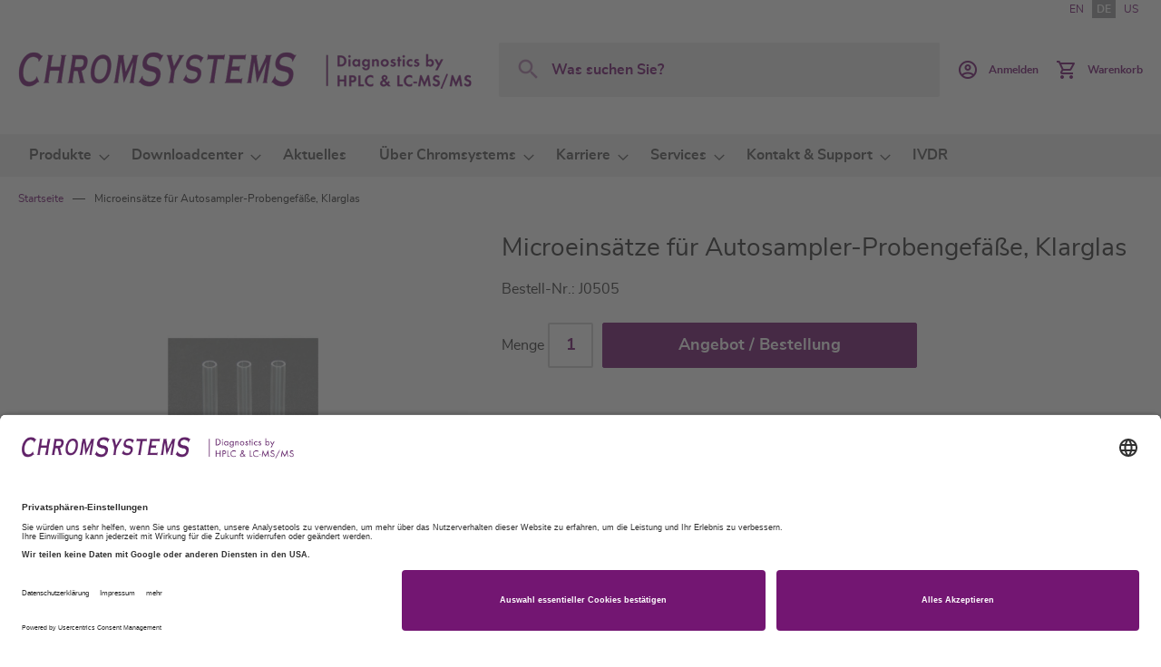

--- FILE ---
content_type: text/html; charset=UTF-8
request_url: https://chromsystems.com/de/microeinsatze-fur-autosampler-probengefasse-klarglas-j0505.html
body_size: 13469
content:
<!doctype html>
<html lang="de">
    <head prefix="og: http://ogp.me/ns# fb: http://ogp.me/ns/fb# product: http://ogp.me/ns/product#">
        <script>
    var LOCALE = 'de\u002DDE';
    var BASE_URL = 'https\u003A\u002F\u002Fchromsystems.com\u002Fde\u002F';
    var require = {
        'baseUrl': 'https\u003A\u002F\u002Fchromsystems.com\u002Fstatic\u002Fversion1762328632\u002Ffrontend\u002FChromsystems\u002Fdefault\u002Fde_DE'
    };</script>        <meta charset="utf-8"/>
<meta name="title" content="Microeinsätze für Autosampler Probengefäße, 0,3 ml Chromsystems"/>
<meta name="description" content="Microeinsätze für Autosampler-Probengefäße J0404, Klarglas, 0,3 ml, spitzer Boden."/>
<meta name="robots" content="INDEX,FOLLOW"/>
<meta name="viewport" content="width=device-width, initial-scale=1"/>
<meta name="format-detection" content="telephone=no"/>
<title>Microeinsätze für Autosampler Probengefäße, 0,3 ml Chromsystems</title>
<link  rel="stylesheet" type="text/css"  media="all" href="https://chromsystems.com/static/version1762328632/frontend/Chromsystems/default/de_DE/mage/calendar.css" />
<link  rel="stylesheet" type="text/css"  media="all" href="https://chromsystems.com/static/version1762328632/frontend/Chromsystems/default/de_DE/css/styles-m.css" />
<link  rel="stylesheet" type="text/css"  media="all" href="https://chromsystems.com/static/version1762328632/frontend/Chromsystems/default/de_DE/jquery/uppy/dist/uppy-custom.css" />
<link  rel="stylesheet" type="text/css"  media="all" href="https://chromsystems.com/static/version1762328632/frontend/Chromsystems/default/de_DE/MageWorx_Downloads/attachment.css" />
<link  rel="stylesheet" type="text/css"  media="all" href="https://chromsystems.com/static/version1762328632/frontend/Chromsystems/default/de_DE/mage/gallery/gallery.css" />
<link  rel="stylesheet" type="text/css"  media="all" href="https://chromsystems.com/static/version1762328632/frontend/Chromsystems/default/de_DE/css/libs/datatables.min.css" />
<link  rel="stylesheet" type="text/css"  media="screen and (min-width: 768px)" href="https://chromsystems.com/static/version1762328632/frontend/Chromsystems/default/de_DE/css/styles-l.css" />
<link  rel="stylesheet" type="text/css"  media="print" href="https://chromsystems.com/static/version1762328632/frontend/Chromsystems/default/de_DE/css/print.css" />
<script  type="text/javascript"  src="https://chromsystems.com/static/version1762328632/frontend/Chromsystems/default/de_DE/requirejs/require.js"></script>
<script  type="text/javascript"  src="https://chromsystems.com/static/version1762328632/frontend/Chromsystems/default/de_DE/mage/requirejs/mixins.js"></script>
<script  type="text/javascript"  src="https://chromsystems.com/static/version1762328632/frontend/Chromsystems/default/de_DE/requirejs-config.js"></script>
<script  type="text/javascript"  src="https://chromsystems.com/static/version1762328632/frontend/Chromsystems/default/de_DE/Mageplaza_SocialShare/js/thankskit.js"></script>
<script  type="text/javascript"  src="https://chromsystems.com/static/version1762328632/frontend/Chromsystems/default/de_DE/Smile_ElasticsuiteTracker/js/tracking.js"></script>
<script  type="text/javascript"  src="https://static.addtoany.com/menu/page.js"></script>
<link rel="preload" as="font" crossorigin="anonymous" href="https://chromsystems.com/static/version1762328632/frontend/Chromsystems/default/de_DE/fonts/opensans/light/opensans-300.woff2" />
<link rel="preload" as="font" crossorigin="anonymous" href="https://chromsystems.com/static/version1762328632/frontend/Chromsystems/default/de_DE/fonts/opensans/regular/opensans-400.woff2" />
<link rel="preload" as="font" crossorigin="anonymous" href="https://chromsystems.com/static/version1762328632/frontend/Chromsystems/default/de_DE/fonts/opensans/semibold/opensans-600.woff2" />
<link rel="preload" as="font" crossorigin="anonymous" href="https://chromsystems.com/static/version1762328632/frontend/Chromsystems/default/de_DE/fonts/opensans/bold/opensans-700.woff2" />
<link rel="preload" as="font" crossorigin="anonymous" href="https://chromsystems.com/static/version1762328632/frontend/Chromsystems/default/de_DE/fonts/Luma-Icons.woff2" />
<link  rel="canonical" href="https://chromsystems.com/de/microeinsatze-fur-autosampler-probengefasse-klarglas-j0505.html" />
<link  rel="icon" type="image/x-icon" href="https://chromsystems.com/media/favicon/default/Favicon_32Px.png" />
<link  rel="shortcut icon" type="image/x-icon" href="https://chromsystems.com/media/favicon/default/Favicon_32Px.png" />
<script id="usercentrics-cmp" data-language="de" data-settings-id="QgDVqAFH" src="https://app.usercentrics.eu/browser-ui/latest/bundle.js" async></script>

<meta data-privacy-proxy-server="https://privacy-proxy-server.usercentrics.eu">

<script type="application/javascript" src="https://privacy-proxy.usercentrics.eu/latest/uc-block.bundle.js"></script>

<!-- Matomo Tag Manager -->
<script>
var _mtm = window._mtm = window._mtm || [];
_mtm.push({'mtm.startTime': (new Date().getTime()), 'event': 'mtm.Start'});
var d=document, g=d.createElement('script'), s=d.getElementsByTagName('script')[0];
g.async=true; g.src='https://cdn.matomo.cloud/chromsystems.matomo.cloud/container_RYwzMHz2.js'; s.parentNode.insertBefore(g,s);
</script>
<!-- End Matomo Tag Manager -->            <script type="text/x-magento-init">
        {
            "*": {
                "Magento_PageCache/js/form-key-provider": {
                    "isPaginationCacheEnabled":
                        0                }
            }
        }
    </script>

<meta property="og:type" content="product" />
<meta property="og:title"
      content="Microeins&#xE4;tze&#x20;f&#xFC;r&#x20;Autosampler-Probengef&#xE4;&#xDF;e,&#x20;Klarglas" />
<meta property="og:image"
      content="https://chromsystems.com/media/catalog/product/cache/dd3ad574e72b65ff523672a32793868a/j/0/j0505_micro-inserts_0.4_ml.jpg" />
<meta property="og:description"
      content="" />
<meta property="og:url" content="https://chromsystems.com/de/microeinsatze-fur-autosampler-probengefasse-klarglas-j0505.html" />
    <meta property="product:price:amount" content="0"/>
    <meta property="product:price:currency"
      content="EUR"/>
    </head>
    <body data-container="body"
          data-mage-init='{"loaderAjax": {}, "loader": { "icon": "https://chromsystems.com/static/version1762328632/frontend/Chromsystems/default/de_DE/images/loader-2.gif"}}'
        id="html-body" itemtype="http://schema.org/Product" itemscope="itemscope" class="catalog-product-view product-microeinsatze-fur-autosampler-probengefasse-klarglas-j0505 page-layout-1column">
        
<script type="text/x-magento-init">
    {
        "*": {
            "Magento_PageBuilder/js/widget-initializer": {
                "config": {"[data-content-type=\"slider\"][data-appearance=\"default\"]":{"Magento_PageBuilder\/js\/content-type\/slider\/appearance\/default\/widget":false},"[data-content-type=\"map\"]":{"Magento_PageBuilder\/js\/content-type\/map\/appearance\/default\/widget":false},"[data-content-type=\"row\"]":{"Magento_PageBuilder\/js\/content-type\/row\/appearance\/default\/widget":false},"[data-content-type=\"tabs\"]":{"Magento_PageBuilder\/js\/content-type\/tabs\/appearance\/default\/widget":false},"[data-content-type=\"slide\"]":{"Magento_PageBuilder\/js\/content-type\/slide\/appearance\/default\/widget":{"buttonSelector":".pagebuilder-slide-button","showOverlay":"hover","dataRole":"slide"}},"[data-content-type=\"banner\"]":{"Magento_PageBuilder\/js\/content-type\/banner\/appearance\/default\/widget":{"buttonSelector":".pagebuilder-banner-button","showOverlay":"hover","dataRole":"banner"}},"[data-content-type=\"buttons\"]":{"Magento_PageBuilder\/js\/content-type\/buttons\/appearance\/inline\/widget":false},"[data-content-type=\"products\"][data-appearance=\"carousel\"]":{"Magento_PageBuilder\/js\/content-type\/products\/appearance\/carousel\/widget":false}},
                "breakpoints": {"desktop":{"label":"Desktop","stage":true,"default":true,"class":"desktop-switcher","icon":"Magento_PageBuilder::css\/images\/switcher\/switcher-desktop.svg","conditions":{"min-width":"1024px"},"options":{"products":{"default":{"slidesToShow":"5"}}}},"tablet":{"conditions":{"max-width":"1024px","min-width":"768px"},"options":{"products":{"default":{"slidesToShow":"4"},"continuous":{"slidesToShow":"3"}}}},"mobile":{"label":"Mobile","stage":true,"class":"mobile-switcher","icon":"Magento_PageBuilder::css\/images\/switcher\/switcher-mobile.svg","media":"only screen and (max-width: 768px)","conditions":{"max-width":"768px","min-width":"640px"},"options":{"products":{"default":{"slidesToShow":"3"}}}},"mobile-small":{"conditions":{"max-width":"640px"},"options":{"products":{"default":{"slidesToShow":"2"},"continuous":{"slidesToShow":"1"}}}}}            }
        }
    }
</script>

<div class="cookie-status-message" id="cookie-status">
    The store will not work correctly when cookies are disabled.</div>
<script type="text&#x2F;javascript">document.querySelector("#cookie-status").style.display = "none";</script>
<script type="text/x-magento-init">
    {
        "*": {
            "cookieStatus": {}
        }
    }
</script>

<script type="text/x-magento-init">
    {
        "*": {
            "mage/cookies": {
                "expires": null,
                "path": "\u002F",
                "domain": ".chromsystems.com",
                "secure": true,
                "lifetime": "3600"
            }
        }
    }
</script>
    <noscript>
        <div class="message global noscript">
            <div class="content">
                <p>
                    <strong>JavaScript scheint in Ihrem Browser deaktiviert zu sein.</strong>
                    <span>
                        Um unsere Website in bester Weise zu erfahren, aktivieren Sie Javascript in Ihrem Browser.                    </span>
                </p>
            </div>
        </div>
    </noscript>

<script>
    window.cookiesConfig = window.cookiesConfig || {};
    window.cookiesConfig.secure = true;
</script><script>    require.config({
        map: {
            '*': {
                wysiwygAdapter: 'mage/adminhtml/wysiwyg/tiny_mce/tinymceAdapter'
            }
        }
    });</script><div class="page-wrapper"><header class="page-header"><div class="panel wrapper"><div class="panel header"><a class="action skip contentarea"
   href="#contentarea">
    <span>
        Zum Inhalt springen    </span>
</a>
<ul class="header-store-switcher">
                        <li>
                                    <a href="https://chromsystems.com/de/stores/store/redirect/___store/en/___from_store/de/uenc/aHR0cHM6Ly9jaHJvbXN5c3RlbXMuY29tL2VuL21pY3JvZWluc2F0emUtZnVyLWF1dG9zYW1wbGVyLXByb2JlbmdlZmFzc2Uta2xhcmdsYXMtajA1MDUuaHRtbA~~/">
                        EN                    </a>
                            </li>
                    <li>
                                    <strong>
                        DE                    </strong>
                            </li>
                    <li>
                                    <a href="https://chromsystems.com/de/stores/store/redirect/___store/us/___from_store/de/uenc/aHR0cHM6Ly9jaHJvbXN5c3RlbXMuY29tL3VzL21pY3JvZWluc2F0emUtZnVyLWF1dG9zYW1wbGVyLXByb2JlbmdlZmFzc2Uta2xhcmdsYXMtajA1MDUuaHRtbA~~/">
                        US                    </a>
                            </li>
            </ul>

</div></div><div class="header content"><span data-action="toggle-nav" class="action nav-toggle"><span>Navigation umschalten</span></span>
<a
    class="logo"
    href="https://chromsystems.com/de/"
    title="Chromsystems&#x20;Instruments&#x20;&amp;&#x20;Chemicals&#x20;GmbH"
    aria-label="store logo">
    <img src="https://chromsystems.com/media/logo/default/CS_Logo_Website_500Px.png"
         title="Chromsystems&#x20;Instruments&#x20;&amp;&#x20;Chemicals&#x20;GmbH"
         alt="Chromsystems&#x20;Instruments&#x20;&amp;&#x20;Chemicals&#x20;GmbH"
                            />
</a>


<div class="block block-search">
    <div class="block block-title">
        <strong>Search</strong>
    </div>

    <div class="block block-content">
        <form
            id="minisearch-form-top-search"
            class="form minisearch"
            action="https://chromsystems.com/de/catalogsearch/result/"
            method="get"
        >
            <div class="field search">
                <label class="label" for="search" data-role="minisearch-label">
                    <span>Search</span>
                </label>

                <div class="control">
                    <input
                        id="search"
                        type="text"
                        name="q"
                        value=""
                        placeholder="Was&#x20;suchen&#x20;Sie&#x3F;"
                        class="input-text"
                        maxlength="128"
                        role="combobox"
                        aria-haspopup="false"
                        aria-autocomplete="both"
                        aria-expanded="false"
                        autocomplete="off"
                        data-block="autocomplete-form"
                        data-mage-init="&#x7B;&quot;quickSearch&quot;&#x3A;&#x7B;&quot;formSelector&quot;&#x3A;&quot;&#x23;minisearch-form-top-search&quot;,&quot;url&quot;&#x3A;&quot;https&#x3A;&#x5C;&#x2F;&#x5C;&#x2F;chromsystems.com&#x5C;&#x2F;de&#x5C;&#x2F;search&#x5C;&#x2F;ajax&#x5C;&#x2F;suggest&#x5C;&#x2F;&quot;,&quot;destinationSelector&quot;&#x3A;&quot;&#x23;minisearch-autocomplete-top-search&quot;,&quot;templates&quot;&#x3A;&#x7B;&quot;term&quot;&#x3A;&#x7B;&quot;title&quot;&#x3A;&quot;Suchbegriffe&quot;,&quot;template&quot;&#x3A;&quot;Smile_ElasticsuiteCore&#x5C;&#x2F;autocomplete&#x5C;&#x2F;term&quot;&#x7D;,&quot;product&quot;&#x3A;&#x7B;&quot;title&quot;&#x3A;&quot;Produkte&quot;,&quot;template&quot;&#x3A;&quot;Smile_ElasticsuiteCatalog&#x5C;&#x2F;autocomplete&#x5C;&#x2F;product&quot;&#x7D;,&quot;category&quot;&#x3A;&#x7B;&quot;title&quot;&#x3A;&quot;&#x5C;u00dcbersichten&quot;,&quot;template&quot;&#x3A;&quot;Smile_ElasticsuiteCatalog&#x5C;&#x2F;autocomplete&#x5C;&#x2F;category&quot;&#x7D;,&quot;product_attribute&quot;&#x3A;&#x7B;&quot;title&quot;&#x3A;&quot;Attribute&quot;,&quot;template&quot;&#x3A;&quot;Smile_ElasticsuiteCatalog&#x5C;&#x2F;autocomplete&#x5C;&#x2F;product-attribute&quot;,&quot;titleRenderer&quot;&#x3A;&quot;Smile_ElasticsuiteCatalog&#x5C;&#x2F;js&#x5C;&#x2F;autocomplete&#x5C;&#x2F;product-attribute&quot;&#x7D;,&quot;cms_page&quot;&#x3A;&#x7B;&quot;title&quot;&#x3A;&quot;Themen&quot;,&quot;template&quot;&#x3A;&quot;Smile_ElasticsuiteCms&#x5C;&#x2F;autocomplete&#x5C;&#x2F;cms&quot;&#x7D;&#x7D;,&quot;priceFormat&quot;&#x3A;&#x7B;&quot;pattern&quot;&#x3A;&quot;&#x25;s&#x5C;u00a0&#x5C;u20ac&quot;,&quot;precision&quot;&#x3A;2,&quot;requiredPrecision&quot;&#x3A;2,&quot;decimalSymbol&quot;&#x3A;&quot;,&quot;,&quot;groupSymbol&quot;&#x3A;&quot;.&quot;,&quot;groupLength&quot;&#x3A;3,&quot;integerRequired&quot;&#x3A;false&#x7D;,&quot;minSearchLength&quot;&#x3A;&quot;1&quot;&#x7D;&#x7D;"
                    />

                    <div id="minisearch-autocomplete-top-search" class="search-autocomplete"></div>

                                    </div>
            </div>

            <div class="actions">
                <button
                    type="submit"
                    title="Search"
                    class="action search"
                >
                    <span>Search</span>
                </button>
            </div>
        </form>
    </div>
</div>
<div class="header actions"><div class="user-link " data-label="oder">
            <a href="https://chromsystems.com/de/customer/account/login/"class="action customer-acc" >
            <span class="text">
                                    Anmelden                            </span>
        </a>
    </div>

<div data-block="minicart" class="minicart-wrapper">
    <a class="action showcart" href="https://chromsystems.com/de/checkout/cart/"
       data-bind="scope: 'minicart_content'">
        <span class="text">Warenkorb</span>
        <span class="counter qty empty"
              data-bind="css: { empty: !!getCartParam('summary_count') == false && !isLoading() },
               blockLoader: isLoading">
            <span class="counter-number">
                <!-- ko if: getCartParam('summary_count') -->
                <!-- ko text: getCartParam('summary_count').toLocaleString(window.LOCALE) --><!-- /ko -->
                <!-- /ko -->
            </span>
            <span class="counter-label">
            <!-- ko if: getCartParam('summary_count') -->
                <!-- ko text: getCartParam('summary_count').toLocaleString(window.LOCALE) --><!-- /ko -->
                <!-- ko i18n: 'items' --><!-- /ko -->
            <!-- /ko -->
            </span>
        </span>
    </a>
                    <script>            require(['jquery'], function ($) {
                $('a.action.showcart').on('click', function() {
                    $(document.body).trigger('processStart');
                });
            });</script>        <script>window.checkout = {"shoppingCartUrl":"https:\/\/chromsystems.com\/de\/checkout\/cart\/","checkoutUrl":"https:\/\/chromsystems.com\/de\/checkout\/","updateItemQtyUrl":"https:\/\/chromsystems.com\/de\/checkout\/sidebar\/updateItemQty\/","removeItemUrl":"https:\/\/chromsystems.com\/de\/checkout\/sidebar\/removeItem\/","imageTemplate":"Magento_Catalog\/product\/image_with_borders","baseUrl":"https:\/\/chromsystems.com\/de\/","minicartMaxItemsVisible":3,"websiteId":"1","maxItemsToDisplay":10,"storeId":"1","storeGroupId":"1","agreementIds":["2"],"customerLoginUrl":"https:\/\/chromsystems.com\/de\/customer\/account\/login\/referer\/aHR0cHM6Ly9jaHJvbXN5c3RlbXMuY29tL2RlL21pY3JvZWluc2F0emUtZnVyLWF1dG9zYW1wbGVyLXByb2JlbmdlZmFzc2Uta2xhcmdsYXMtajA1MDUuaHRtbA~~\/","isRedirectRequired":false,"autocomplete":"off","captcha":{"user_login":{"isCaseSensitive":false,"imageHeight":50,"imageSrc":"","refreshUrl":"https:\/\/chromsystems.com\/de\/captcha\/refresh\/","isRequired":false,"timestamp":1762440856}}}</script>    <script type="text/x-magento-init">
    {
        "[data-block='minicart']": {
            "Magento_Ui/js/core/app": {"components":{"minicart_content":{"children":{"subtotal.container":{"children":{"subtotal":{"children":{"subtotal.totals":{"config":{"display_cart_subtotal_incl_tax":1,"display_cart_subtotal_excl_tax":0,"template":"Magento_Tax\/checkout\/minicart\/subtotal\/totals"},"component":"Magento_Tax\/js\/view\/checkout\/minicart\/subtotal\/totals","children":{"subtotal.totals.msrp":{"component":"Magento_Msrp\/js\/view\/checkout\/minicart\/subtotal\/totals","config":{"displayArea":"minicart-subtotal-hidden","template":"Magento_Msrp\/checkout\/minicart\/subtotal\/totals"}}}}},"component":"uiComponent","config":{"template":"Magento_Checkout\/minicart\/subtotal"}}},"component":"uiComponent","config":{"displayArea":"subtotalContainer"}},"item.renderer":{"component":"Magento_Checkout\/js\/view\/cart-item-renderer","config":{"displayArea":"defaultRenderer","template":"Magento_Checkout\/minicart\/item\/default"},"children":{"item.image":{"component":"Magento_Catalog\/js\/view\/image","config":{"template":"Magento_Catalog\/product\/image","displayArea":"itemImage"}},"checkout.cart.item.price.sidebar":{"component":"uiComponent","config":{"template":"Magento_Checkout\/minicart\/item\/price","displayArea":"priceSidebar"}}}},"extra_info":{"component":"uiComponent","config":{"displayArea":"extraInfo"}},"promotion":{"component":"uiComponent","config":{"displayArea":"promotion"}}},"config":{"itemRenderer":{"default":"defaultRenderer","simple":"defaultRenderer","virtual":"defaultRenderer"},"template":"Magento_Checkout\/minicart\/content"},"component":"Magento_Checkout\/js\/view\/minicart"}},"types":[]}        },
        "*": {
            "Magento_Ui/js/block-loader": "https\u003A\u002F\u002Fchromsystems.com\u002Fstatic\u002Fversion1762328632\u002Ffrontend\u002FChromsystems\u002Fdefault\u002Fde_DE\u002Fimages\u002Floader\u002D1.gif"
        }
    }
    </script>
</div>
</div><ul class="compare wrapper"><li class="item link compare" data-bind="scope: 'compareProducts'" data-role="compare-products-link">
    <a class="action compare no-display" title="Produkte&#x20;vergleichen"
       data-bind="attr: {'href': compareProducts().listUrl}, css: {'no-display': !compareProducts().count}"
    >
        Produkte vergleichen        <span class="counter qty" data-bind="text: compareProducts().countCaption"></span>
    </a>
</li>
<script type="text/x-magento-init">
{"[data-role=compare-products-link]": {"Magento_Ui/js/core/app": {"components":{"compareProducts":{"component":"Magento_Catalog\/js\/view\/compare-products"}}}}}
</script>
</ul></div></header>    <div class="sections nav-sections">
                <div class="section-items nav-sections-items"
             data-mage-init='{"tabs":{"openedState":"active"}}'>
                                            <div class="section-item-title nav-sections-item-title"
                     data-role="collapsible">
                    <a class="nav-sections-item-switch"
                       data-toggle="switch" href="#store.menu">
                        Menü                    </a>
                </div>
                <div class="section-item-content nav-sections-item-content"
                     id="store.menu"
                     data-role="content">
                    
<nav class="navigation" data-action="navigation">
    <ul data-mage-init='{"menu":{"responsive":true, "expanded":true, "position":{"my":"left top","at":"left bottom"}}}'>
        <li  class="level0 nav-1 category-item first level-top parent"><a href="https://chromsystems.com/de/produkte.html"  class="level-top" ><span>Produkte</span></a><ul class="level0 submenu"><li  class="level1 nav-1-1 category-item first"><a href="https://chromsystems.com/de/produkte/drogenanalytik.html" ><span>Drogenanalytik</span></a></li><li  class="level1 nav-1-2 category-item"><a href="https://chromsystems.com/de/produkte/aminosaeuren-analytik-aaa.html" ><span>Aminosäuren-Analytik (AAA)</span></a></li><li  class="level1 nav-1-3 category-item"><a href="https://chromsystems.com/de/produkte/neugeborenen-screening.html" ><span>Neugeborenen-Screening</span></a></li><li  class="level1 nav-1-4 category-item"><a href="https://chromsystems.com/de/produkte/therapeutisches-drug-monitoring.html" ><span>Therapeutisches Drug Monitoring</span></a></li><li  class="level1 nav-1-5 category-item"><a href="https://chromsystems.com/de/produkte/biogene-amine.html" ><span>Biogene Amine</span></a></li><li  class="level1 nav-1-6 category-item"><a href="https://chromsystems.com/de/produkte/arbeitsmedizin.html" ><span>Arbeitsmedizin</span></a></li><li  class="level1 nav-1-7 category-item"><a href="https://chromsystems.com/de/produkte/steroide.html" ><span>Steroide</span></a></li><li  class="level1 nav-1-8 category-item"><a href="https://chromsystems.com/de/produkte/chronischer-alkoholmissbrauch.html" ><span>Chronischer Alkoholmissbrauch</span></a></li><li  class="level1 nav-1-9 category-item"><a href="https://chromsystems.com/de/produkte/porphyrine-diagnostik.html" ><span>Porphyrine-Diagnostik</span></a></li><li  class="level1 nav-1-10 category-item"><a href="https://chromsystems.com/de/produkte/vitamin-d3-d2-crosslinks.html" ><span>Vitamin D3/D2 - Crosslinks</span></a></li><li  class="level1 nav-1-11 category-item"><a href="https://chromsystems.com/de/produkte/monitoring-oxidativer-stress.html" ><span>Monitoring Oxidativer Stress</span></a></li><li  class="level1 nav-1-12 category-item"><a href="https://chromsystems.com/de/produkte/haemoglobin-analytik.html" ><span>Hämoglobin-Analytik</span></a></li><li  class="level1 nav-1-13 category-item"><a href="https://chromsystems.com/de/produkte/vitaminstatus.html" ><span>Vitaminstatus</span></a></li><li  class="level1 nav-1-14 category-item"><a href="https://chromsystems.com/de/produkte/homocystein.html" ><span>Homocystein</span></a></li><li  class="level1 nav-1-15 category-item"><a href="https://chromsystems.com/de/produkte/automation.html" ><span>Automation</span></a></li><li  class="level1 nav-1-16 category-item"><a href="https://chromsystems.com/de/produkte/instrumente-software.html" ><span>Instrumente &amp; Software</span></a></li><li  class="level1 nav-1-17 category-item"><a href="https://chromsystems.com/de/produkte/kalibratoren-und-kontrollen.html" ><span>Kalibratoren und Kontrollen</span></a></li><li  class="level1 nav-1-18 category-item"><a href="https://chromsystems.com/de/produkte/zubehoer-und-komponenten.html" ><span>Zubehör und Komponenten</span></a></li><li  class="level1 nav-1-19 category-item last"><a href="https://chromsystems.com/de/produkte/csquant-software.html" ><span>CSQUANT® Software</span></a></li></ul></li><li  class="level0 nav-2 category-item level-top parent"><a href="https://chromsystems.com/de/downloadcenter.html"  class="level-top" ><span>Downloadcenter</span></a><ul class="level0 submenu"><li  class="level1 nav-2-1 category-item first"><a href="https://chromsystems.com/de/downloadcenter/product-information-leaflets.html" ><span>Beipackzettel</span></a></li><li  class="level1 nav-2-2 category-item"><a href="https://chromsystems.com/de/downloadcenter/safety-data-sheets.html" ><span>Sicherheitsdatenblätter</span></a></li><li  class="level1 nav-2-3 category-item"><a href="https://chromsystems.com/de/downloadcenter/instruction-manuals.html" ><span>Arbeitsvorschriften</span></a></li><li  class="level1 nav-2-4 category-item"><a href="https://chromsystems.com/de/downloadcenter/traceability.html" ><span>Rückführbarkeit</span></a></li><li  class="level1 nav-2-5 category-item"><a href="https://chromsystems.com/de/downloadcenter/external-quality-assessment.html" ><span>Ringversuche</span></a></li><li  class="level1 nav-2-6 category-item"><a href="https://chromsystems.com/de/downloadcenter/zertifikate.html" ><span>Zertifikate</span></a></li><li  class="level1 nav-2-7 category-item"><a href="https://chromsystems.com/de/downloadcenter/data-sheets.html" ><span>Datenblätter</span></a></li><li  class="level1 nav-2-8 category-item"><a href="https://chromsystems.com/de/downloadcenter/brochures.html" ><span>Broschüren</span></a></li><li  class="level1 nav-2-9 category-item"><a href="https://chromsystems.com/de/downloadcenter/kataloge.html" ><span>Kataloge</span></a></li><li  class="level1 nav-2-10 category-item last"><a href="https://chromsystems.com/de/downloadcenter/declaration-of-conformity.html" ><span>Konformitätserklärungen</span></a></li></ul></li><li  class="level0 nav-3 category-item level-top"><a href="https://chromsystems.com/de/aktuelles.html"  class="level-top" ><span>Aktuelles</span></a></li><li  class="level0 nav-4 category-item level-top parent"><a href="https://chromsystems.com/de/ueber-chromsystems.html"  class="level-top" ><span>Über Chromsystems</span></a><ul class="level0 submenu"><li  class="level1 nav-4-1 category-item first"><a href="https://chromsystems.com/de/ueber-chromsystems/wer-wir-sind.html" ><span>Wer wir sind</span></a></li><li  class="level1 nav-4-2 category-item"><a href="https://chromsystems.com/de/ueber-chromsystems/meilensteine.html" ><span>Meilensteine</span></a></li><li  class="level1 nav-4-3 category-item"><a href="https://chromsystems.com/de/ueber-chromsystems/nachhaltigkeit-und-umweltschutz.html" ><span>Nachhaltigkeit &amp; Umweltschutz</span></a></li><li  class="level1 nav-4-4 category-item last"><a href="https://chromsystems.com/de/ueber-chromsystems/qualitaetspolitik.html" ><span>Qualitätspolitik</span></a></li></ul></li><li  class="level0 nav-5 category-item level-top parent"><a href="https://chromsystems.com/de/karriere.html"  class="level-top" ><span>Karriere</span></a><ul class="level0 submenu"><li  class="level1 nav-5-1 category-item first"><a href="https://chromsystems.com/de/karriere/karriere-bei-chromsystems.html" ><span>Karriere bei Chromsystems</span></a></li><li  class="level1 nav-5-2 category-item"><a href="https://chromsystems.com/de/karriere/offene-stellen.html" ><span>Offene Stellen</span></a></li><li  class="level1 nav-5-3 category-item last"><a href="https://chromsystems.com/de/karriere/initiativbewerbung.html" ><span>Initiativbewerbung</span></a></li></ul></li><li  class="level0 nav-6 category-item level-top parent"><a href="https://chromsystems.com/de/services.html"  class="level-top" ><span>Services</span></a><ul class="level0 submenu"><li  class="level1 nav-6-1 category-item first"><a href="https://chromsystems.com/de/services/customer-area.html" ><span>Kundenbereich</span></a></li><li  class="level1 nav-6-2 category-item"><a href="https://chromsystems.com/de/services/publikationen.html" ><span>Publikationen</span></a></li><li  class="level1 nav-6-3 category-item"><a href="https://chromsystems.com/de/services/events.html" ><span>Events</span></a></li><li  class="level1 nav-6-4 category-item"><a href="https://chromsystems.com/de/services/webinare.html" ><span>Webinare</span></a></li><li  class="level1 nav-6-5 category-item"><a href="https://chromsystems.com/de/services/workshops.html" ><span>Workshops</span></a></li><li  class="level1 nav-6-6 category-item"><a href="https://chromsystems.com/de/services/certificates.html" ><span>Zertifikate</span></a></li><li  class="level1 nav-6-7 category-item"><a href="https://chromsystems.com/de/services/katalog.html" ><span>Kataloge</span></a></li><li  class="level1 nav-6-8 category-item last"><a href="https://chromsystems.com/de/services/downloadcenter.html" ><span>Downloadcenter</span></a></li></ul></li><li  class="level0 nav-7 category-item level-top parent"><a href="https://chromsystems.com/de/kontakt-und-support.html"  class="level-top" ><span>Kontakt &amp; Support</span></a><ul class="level0 submenu"><li  class="level1 nav-7-1 category-item first"><a href="https://chromsystems.com/de/kontakt-und-support/ihr-ansprechpartner.html" ><span>Ihr Ansprechpartner</span></a></li><li  class="level1 nav-7-2 category-item"><a href="https://chromsystems.com/de/kontakt-und-support/technischer-support.html" ><span>Technischer Support</span></a></li><li  class="level1 nav-7-3 category-item"><a href="https://chromsystems.com/de/kontakt-und-support/allgemeine-anfrage.html" ><span>Allgemeine Anfrage</span></a></li><li  class="level1 nav-7-4 category-item last"><a href="https://chromsystems.com/de/kontakt-und-support/ihr-weg-zu-uns.html" ><span>Ihr Weg zu uns</span></a></li></ul></li><li  class="level0 nav-8 category-item last level-top"><a href="https://chromsystems.com/de/ivdr.html"  class="level-top" ><span>IVDR</span></a></li>            </ul>
</nav>
                </div>
                    </div>
    </div>
<div class="breadcrumbs"></div>
<script type="text/x-magento-init">
    {
        ".breadcrumbs": {
            "breadcrumbs": {"categoryUrlSuffix":".html","useCategoryPathInUrl":1,"product":"Microeins\u00e4tze f\u00fcr Autosampler-Probengef\u00e4\u00dfe, Klarglas"}        }
    }
</script>
<main id="maincontent" class="page-main"><a id="contentarea" tabindex="-1"></a>
<div class="page messages"><div data-placeholder="messages"></div>
<div data-bind="scope: 'messages'">
    <!-- ko if: cookieMessagesObservable() && cookieMessagesObservable().length > 0 -->
    <div aria-atomic="true" role="alert" class="messages" data-bind="foreach: {
        data: cookieMessagesObservable(), as: 'message'
    }">
        <div data-bind="attr: {
            class: 'message-' + message.type + ' ' + message.type + ' message',
            'data-ui-id': 'message-' + message.type
        }">
            <div data-bind="html: $parent.prepareMessageForHtml(message.text)"></div>
        </div>
    </div>
    <!-- /ko -->

    <div aria-atomic="true" role="alert" class="messages" data-bind="foreach: {
        data: messages().messages, as: 'message'
    }, afterRender: purgeMessages">
        <div data-bind="attr: {
            class: 'message-' + message.type + ' ' + message.type + ' message',
            'data-ui-id': 'message-' + message.type
        }">
            <div data-bind="html: $parent.prepareMessageForHtml(message.text)"></div>
        </div>
    </div>
</div>

<script type="text/x-magento-init">
    {
        "*": {
            "Magento_Ui/js/core/app": {
                "components": {
                        "messages": {
                            "component": "Magento_Theme/js/view/messages"
                        }
                    }
                }
            }
    }
</script>
</div><div class="columns"><div class="column main">
    <input name="form_key" type="hidden" value="bQ3tIlEYGwOtfnTD" /><div id="authenticationPopup" data-bind="scope:'authenticationPopup', style: {display: 'none'}">
        <script>window.authenticationPopup = {"autocomplete":"off","customerRegisterUrl":"https:\/\/chromsystems.com\/de\/customer\/account\/create\/","customerForgotPasswordUrl":"https:\/\/chromsystems.com\/de\/customer\/account\/forgotpassword\/","baseUrl":"https:\/\/chromsystems.com\/de\/","customerLoginUrl":"https:\/\/chromsystems.com\/de\/customer\/ajax\/login\/"}</script>    <!-- ko template: getTemplate() --><!-- /ko -->
        <script type="text/x-magento-init">
        {
            "#authenticationPopup": {
                "Magento_Ui/js/core/app": {"components":{"authenticationPopup":{"component":"Magento_Customer\/js\/view\/authentication-popup","children":{"messages":{"component":"Magento_Ui\/js\/view\/messages","displayArea":"messages"},"captcha":{"component":"Magento_Captcha\/js\/view\/checkout\/loginCaptcha","displayArea":"additional-login-form-fields","formId":"user_login","configSource":"checkout"}}}}}            },
            "*": {
                "Magento_Ui/js/block-loader": "https\u003A\u002F\u002Fchromsystems.com\u002Fstatic\u002Fversion1762328632\u002Ffrontend\u002FChromsystems\u002Fdefault\u002Fde_DE\u002Fimages\u002Floader\u002D1.gif"
                            }
        }
    </script>
</div>
<script type="text/x-magento-init">
    {
        "*": {
            "Magento_Customer/js/section-config": {
                "sections": {"stores\/store\/switch":["*"],"stores\/store\/switchrequest":["*"],"directory\/currency\/switch":["*"],"*":["messages"],"customer\/account\/logout":["*","recently_viewed_product","recently_compared_product","persistent"],"customer\/account\/loginpost":["*"],"customer\/account\/createpost":["*"],"customer\/account\/editpost":["*"],"customer\/ajax\/login":["checkout-data","cart","captcha"],"catalog\/product_compare\/add":["compare-products"],"catalog\/product_compare\/remove":["compare-products"],"catalog\/product_compare\/clear":["compare-products"],"sales\/guest\/reorder":["cart"],"sales\/order\/reorder":["cart"],"checkout\/cart\/add":["cart","directory-data"],"checkout\/cart\/delete":["cart"],"checkout\/cart\/updatepost":["cart"],"checkout\/cart\/updateitemoptions":["cart"],"checkout\/cart\/couponpost":["cart"],"checkout\/cart\/estimatepost":["cart"],"checkout\/cart\/estimateupdatepost":["cart"],"checkout\/onepage\/saveorder":["cart","checkout-data","last-ordered-items"],"checkout\/sidebar\/removeitem":["cart"],"checkout\/sidebar\/updateitemqty":["cart"],"rest\/*\/v1\/carts\/*\/payment-information":["cart","last-ordered-items","captcha","instant-purchase"],"rest\/*\/v1\/guest-carts\/*\/payment-information":["cart","captcha"],"rest\/*\/v1\/guest-carts\/*\/selected-payment-method":["cart","checkout-data"],"rest\/*\/v1\/carts\/*\/selected-payment-method":["cart","checkout-data","instant-purchase"],"wishlist\/index\/add":["wishlist"],"wishlist\/index\/remove":["wishlist"],"wishlist\/index\/updateitemoptions":["wishlist"],"wishlist\/index\/update":["wishlist"],"wishlist\/index\/cart":["wishlist","cart"],"wishlist\/index\/fromcart":["wishlist","cart"],"wishlist\/index\/allcart":["wishlist","cart"],"wishlist\/shared\/allcart":["wishlist","cart"],"wishlist\/shared\/cart":["cart"],"giftregistry\/index\/cart":["cart"],"giftregistry\/view\/addtocart":["cart"],"customer_order\/cart\/updatefaileditemoptions":["cart"],"checkout\/cart\/updatefaileditemoptions":["cart"],"customer_order\/cart\/advancedadd":["cart"],"checkout\/cart\/advancedadd":["cart"],"checkout\/cart\/removeallfailed":["cart"],"checkout\/cart\/removefailed":["cart"],"customer_order\/cart\/addfaileditems":["cart"],"checkout\/cart\/addfaileditems":["cart"],"customer_order\/sku\/uploadfile":["cart"],"customer\/address\/*":["instant-purchase"],"customer\/account\/*":["instant-purchase"],"vault\/cards\/deleteaction":["instant-purchase"],"multishipping\/checkout\/overviewpost":["cart"],"wishlist\/index\/copyitem":["wishlist"],"wishlist\/index\/copyitems":["wishlist"],"wishlist\/index\/deletewishlist":["wishlist","multiplewishlist"],"wishlist\/index\/createwishlist":["multiplewishlist"],"wishlist\/index\/editwishlist":["multiplewishlist"],"wishlist\/index\/moveitem":["wishlist"],"wishlist\/index\/moveitems":["wishlist"],"wishlist\/search\/addtocart":["cart","wishlist"],"paypal\/express\/placeorder":["cart","checkout-data"],"paypal\/payflowexpress\/placeorder":["cart","checkout-data"],"paypal\/express\/onauthorization":["cart","checkout-data"],"persistent\/index\/unsetcookie":["persistent"],"review\/product\/post":["review"],"paymentservicespaypal\/smartbuttons\/placeorder":["cart","checkout-data"],"paymentservicespaypal\/smartbuttons\/cancel":["cart","checkout-data"],"checkout\/quote\/requestquote":["cart"],"braintree\/paypal\/placeorder":["cart","checkout-data"],"braintree\/googlepay\/placeorder":["cart","checkout-data"]},
                "clientSideSections": ["checkout-data","cart-data"],
                "baseUrls": ["https:\/\/chromsystems.com\/de\/"],
                "sectionNames": ["messages","customer","compare-products","last-ordered-items","cart","directory-data","captcha","wishlist","instant-purchase","loggedAsCustomer","multiplewishlist","persistent","review","payments","webforms","recently_viewed_product","recently_compared_product","product_data_storage","paypal-billing-agreement"]            }
        }
    }
</script>
<script type="text/x-magento-init">
    {
        "*": {
            "Magento_Customer/js/customer-data": {
                "sectionLoadUrl": "https\u003A\u002F\u002Fchromsystems.com\u002Fde\u002Fcustomer\u002Fsection\u002Fload\u002F",
                "expirableSectionLifetime": 60,
                "expirableSectionNames": ["cart","persistent"],
                "cookieLifeTime": "3600",
                "cookieDomain": "",
                "updateSessionUrl": "https\u003A\u002F\u002Fchromsystems.com\u002Fde\u002Fcustomer\u002Faccount\u002FupdateSession\u002F",
                "isLoggedIn": ""
            }
        }
    }
</script>
<script type="text/x-magento-init">
    {
        "*": {
            "Magento_Customer/js/invalidation-processor": {
                "invalidationRules": {
                    "website-rule": {
                        "Magento_Customer/js/invalidation-rules/website-rule": {
                            "scopeConfig": {
                                "websiteId": "1"
                            }
                        }
                    }
                }
            }
        }
    }
</script>
<script type="text/x-magento-init">
    {
        "body": {
            "pageCache": {"url":"https:\/\/chromsystems.com\/de\/page_cache\/block\/render\/id\/1689\/","handles":["default","catalog_product_view","catalog_product_view_type_simple","catalog_product_view_id_1689","catalog_product_view_sku_J0505"],"originalRequest":{"route":"catalog","controller":"product","action":"view","uri":"\/de\/microeinsatze-fur-autosampler-probengefasse-klarglas-j0505.html"},"versionCookieName":"private_content_version"}        }
    }
</script>
<script type="text/x-magento-init">
{
    "*": {
        "Magento_Banner/js/model/banner":
            {"sectionLoadUrl":"https:\/\/chromsystems.com\/de\/banner\/ajax\/load\/","cacheTtl":30000}        }
}
</script>
<div class="product media"><a id="gallery-prev-area" tabindex="-1"></a>
<div class="action-skip-wrapper"><a class="action skip gallery-next-area"
   href="#gallery-next-area">
    <span>
        Zum Ende der Bildgalerie springen    </span>
</a>
</div>

<div class="gallery-placeholder _block-content-loading" data-gallery-role="gallery-placeholder">
    <img
        alt="main product photo"
        class="gallery-placeholder__image"
        src="https://chromsystems.com/media/catalog/product/cache/a8aa5365047b99d1b1a016bb821005d3/j/0/j0505_micro-inserts_0.4_ml.jpg"
        width="1500"        height="1125"    />
    <link itemprop="image" href="https://chromsystems.com/media/catalog/product/cache/a8aa5365047b99d1b1a016bb821005d3/j/0/j0505_micro-inserts_0.4_ml.jpg">
</div>
<script type="text/x-magento-init">
    {
        "[data-gallery-role=gallery-placeholder]": {
            "mage/gallery/gallery": {
                "mixins":["magnifier/magnify"],
                "magnifierOpts": {"fullscreenzoom":"20","top":"","left":"","width":"","height":"","eventType":"hover","enabled":false,"mode":"outside"},
                "data": [{"thumb":"https:\/\/chromsystems.com\/media\/catalog\/product\/cache\/0756a10096240724ea3c382e36a4f135\/j\/0\/j0505_micro-inserts_0.4_ml.jpg","img":"https:\/\/chromsystems.com\/media\/catalog\/product\/cache\/a8aa5365047b99d1b1a016bb821005d3\/j\/0\/j0505_micro-inserts_0.4_ml.jpg","full":"https:\/\/chromsystems.com\/media\/catalog\/product\/cache\/0c26a9ba1349fd1a09e457d03c91051b\/j\/0\/j0505_micro-inserts_0.4_ml.jpg","caption":"Microeins\u00e4tze f\u00fcr Autosampler-Probengef\u00e4\u00dfe, Klarglas","position":"1","isMain":true,"type":"image","videoUrl":null}],
                "options": {"nav":"thumbs","loop":true,"keyboard":true,"arrows":true,"allowfullscreen":false,"showCaption":false,"width":1500,"thumbwidth":88,"thumbheight":110,"height":1125,"transitionduration":500,"transition":"slide","navarrows":true,"navtype":"slides","navdir":"horizontal","whiteBorders":1},
                "fullscreen": {"nav":"thumbs","loop":true,"navdir":"horizontal","navarrows":false,"navtype":"slides","arrows":true,"showCaption":false,"transitionduration":500,"transition":"slide","whiteBorders":1},
                 "breakpoints": {"mobile":{"conditions":{"max-width":"767px"},"options":{"options":{"nav":"dots"}}}}            }
        }
    }
</script>
<script type="text/x-magento-init">
    {
        "[data-gallery-role=gallery-placeholder]": {
            "Magento_ProductVideo/js/fotorama-add-video-events": {
                "videoData": [{"mediaType":"image","videoUrl":null,"isBase":true}],
                "videoSettings": [{"playIfBase":"0","showRelated":"0","videoAutoRestart":"0"}],
                "optionsVideoData": []            }
        }
    }
</script>
<div class="action-skip-wrapper"><a class="action skip gallery-prev-area"
   href="#gallery-prev-area">
    <span>
        Zum Anfang der Bildgalerie springen    </span>
</a>
</div><a id="gallery-next-area" tabindex="-1"></a>
</div><div class="product-info-main"><div class="page-title-wrapper&#x20;product">
    <h1 class="page-title"
                >
        <span class="base" data-ui-id="page-title-wrapper" itemprop="name">Microeinsätze für Autosampler-Probengefäße, Klarglas</span>    </h1>
    </div>
<div class="product attribute order-no">
    <div class="value">
                    Bestell-Nr.: J0505            </div>
</div>





<div class="product-add-form">
    <form data-product-sku="J0505"
          action="https://chromsystems.com/de/checkout/cart/add/uenc/aHR0cHM6Ly9jaHJvbXN5c3RlbXMuY29tL2RlL21pY3JvZWluc2F0emUtZnVyLWF1dG9zYW1wbGVyLXByb2JlbmdlZmFzc2Uta2xhcmdsYXMtajA1MDUuaHRtbA~~/product/1689/" method="post"
          id="product_addtocart_form">
        <input type="hidden" name="product" value="1689" />
        <input type="hidden" name="selected_configurable_option" value="" />
        <input type="hidden" name="related_product" id="related-products-field" value="" />
        <input type="hidden" name="item"  value="1689" />
        <input name="form_key" type="hidden" value="bQ3tIlEYGwOtfnTD" />                            <div class="box-tocart">
    <div class="fieldset">
                <div class="field qty">
            <div class="control">
                <label class="label" for="qty"><span>Menge</span></label>
                <input type="number"
                       name="qty"
                       id="qty"
                       min="0"
                       value="1"
                       title="Menge"
                       class="input-text qty"
                       data-validate="{&quot;required-number&quot;:true,&quot;validate-item-quantity&quot;:{&quot;maxAllowed&quot;:10000,&quot;qtyIncrements&quot;:1}}"
                       />
            </div>
        </div>
                <div class="actions">
            <button type="submit"
                    title="Angebot&#x20;&#x2F;&#x20;Bestellung"
                    class="action primary tocart"
                    id="product-addtocart-button" disabled>
                <span>Angebot / Bestellung</span>
            </button>
            
<div id="instant-purchase" data-bind="scope:'instant-purchase'">
    <!-- ko template: getTemplate() --><!-- /ko -->
</div>
<script type="text/x-magento-init">
    {
        "#instant-purchase": {
            "Magento_Ui/js/core/app": {"components":{"instant-purchase":{"component":"Magento_InstantPurchase\/js\/view\/instant-purchase","config":{"template":"Magento_InstantPurchase\/instant-purchase","buttonText":"Instant Purchase","purchaseUrl":"https:\/\/chromsystems.com\/de\/instantpurchase\/button\/placeOrder\/"}}}}        }
    }
</script>
        </div>
    </div>
</div>
<script type="text/x-magento-init">
    {
        "#product_addtocart_form": {
            "Magento_Catalog/js/validate-product": {}
        }
    }
</script>
        
                    </form>
</div>

<script type="text/x-magento-init">
    {
        "[data-role=priceBox][data-price-box=product-id-1689]": {
            "priceBox": {
                "priceConfig":  {"productId":"1689","priceFormat":{"pattern":"%s\u00a0\u20ac","precision":2,"requiredPrecision":2,"decimalSymbol":",","groupSymbol":".","groupLength":3,"integerRequired":false},"tierPrices":[]}            }
        }
    }
</script>

        </div>    <div class="product info detailed">
                <div class="product tabs-mobile-hidden data items" data-mage-init='{"tabs":{"openedState":"active"}}'>
                                                                            <div class="data item title"
                     data-role="collapsible" id="tab-label-description">
                    <a class="data switch"
                       tabindex="-1"
                       data-toggle="trigger"
                       href="#description"
                       id="tab-label-description-title">
                        Beschreibung                    </a>
                </div>

                                            <div class="data item title"
                     data-role="collapsible" id="tab-label-additional">
                    <a class="data switch"
                       tabindex="-1"
                       data-toggle="trigger"
                       href="#additional"
                       id="tab-label-additional-title">
                        Technische Daten                    </a>
                </div>

                                                                                                                            
                                                            
                <div class="data item content"
                     aria-labelledby="tab-label-description-title" id="description" data-role="content">
                    
<div class="product attribute description">
        <div class="value" ><style>#html-body [data-pb-style=IQ5F3TM]{justify-content:flex-start;display:flex;flex-direction:column;background-position:left top;background-size:cover;background-repeat:no-repeat;background-attachment:scroll;margin:0;padding:0}#html-body [data-pb-style=IUC1FSI]{margin:0;padding:0}</style><div data-content-type="row" data-appearance="contained" data-element="main"><div data-enable-parallax="0" data-parallax-speed="0.5" data-background-images="{}" data-background-type="image" data-video-loop="true" data-video-play-only-visible="true" data-video-lazy-load="true" data-video-fallback-src="" data-element="inner" data-pb-style="IQ5F3TM"><div data-content-type="text" data-appearance="default" data-element="main" data-pb-style="IUC1FSI"><p>Microeinsätze für Autosampler-Probengefäße (J0404 oder J0601), Klarglas, flacher Boden, 6x31 mm, 0,4 ml</p></div></div></div></div>
</div>
                </div>
                            
                <div class="data item content"
                     aria-labelledby="tab-label-additional-title" id="additional" data-role="content">
                        <div class="additional-attributes-wrapper table-wrapper">
        <table class="data table additional-attributes" id="product-attribute-specs-table">
            <caption class="table-caption">Weitere Informationen</caption>
            <tbody>
                            <tr>
                    <th class="col label" scope="row">Inhalt</th>
                    <td class="col data" data-th="Inhalt">100 Stück</td>
                </tr>
                        </tbody>
        </table>
    </div>
                </div>
                                                                                                                                    </div>
        <div class="product tabs-mobile-only data items" data-mage-init='{"tabs":{"openedState":"active"}}'>
                                                                            <div class="data item title"
                     data-role="collapsible" id="tab-label-description">
                    <a class="data switch"
                       tabindex="-1"
                       data-toggle="trigger"
                       href="#description-mobile"
                       id="tab-label-description-title">
                        Beschreibung                    </a>
                </div>

                <div class="data item content"
                     aria-labelledby="tab-label-description-title" id="description-mobile" data-role="content">
                    
<div class="product attribute description">
        <div class="value" ><style>#html-body [data-pb-style=IQ5F3TM]{justify-content:flex-start;display:flex;flex-direction:column;background-position:left top;background-size:cover;background-repeat:no-repeat;background-attachment:scroll;margin:0;padding:0}#html-body [data-pb-style=IUC1FSI]{margin:0;padding:0}</style><div data-content-type="row" data-appearance="contained" data-element="main"><div data-enable-parallax="0" data-parallax-speed="0.5" data-background-images="{}" data-background-type="image" data-video-loop="true" data-video-play-only-visible="true" data-video-lazy-load="true" data-video-fallback-src="" data-element="inner" data-pb-style="IQ5F3TM"><div data-content-type="text" data-appearance="default" data-element="main" data-pb-style="IUC1FSI"><p>Microeinsätze für Autosampler-Probengefäße (J0404 oder J0601), Klarglas, flacher Boden, 6x31 mm, 0,4 ml</p></div></div></div></div>
</div>
                </div>

                                            <div class="data item title"
                     data-role="collapsible" id="tab-label-additional">
                    <a class="data switch"
                       tabindex="-1"
                       data-toggle="trigger"
                       href="#additional-mobile"
                       id="tab-label-additional-title">
                        Technische Daten                    </a>
                </div>

                <div class="data item content"
                     aria-labelledby="tab-label-additional-title" id="additional-mobile" data-role="content">
                        <div class="additional-attributes-wrapper table-wrapper">
        <table class="data table additional-attributes" id="product-attribute-specs-table">
            <caption class="table-caption">Weitere Informationen</caption>
            <tbody>
                            <tr>
                    <th class="col label" scope="row">Inhalt</th>
                    <td class="col data" data-th="Inhalt">100 Stück</td>
                </tr>
                        </tbody>
        </table>
    </div>
                </div>

                                                                                                                            
        </div>
    </div>
<script type="text/x-magento-init">
    {
        "body": {
            "requireCookie": {"noCookieUrl":"https:\/\/chromsystems.com\/de\/cookie\/index\/noCookies\/","triggers":[".review .action.submit"],"isRedirectCmsPage":true}        }
    }
</script>
<script type="text/x-magento-init">
    {
        "*": {
                "Magento_Catalog/js/product/view/provider": {
                    "data": {"items":{"1689":{"add_to_cart_button":{"post_data":"{\"action\":\"https:\\\/\\\/chromsystems.com\\\/de\\\/checkout\\\/cart\\\/add\\\/uenc\\\/%25uenc%25\\\/product\\\/1689\\\/\",\"data\":{\"product\":\"1689\",\"uenc\":\"%uenc%\"}}","url":"https:\/\/chromsystems.com\/de\/checkout\/cart\/add\/uenc\/%25uenc%25\/product\/1689\/","required_options":false},"add_to_compare_button":{"post_data":null,"url":"{\"action\":\"https:\\\/\\\/chromsystems.com\\\/de\\\/catalog\\\/product_compare\\\/add\\\/\",\"data\":{\"product\":\"1689\",\"uenc\":\"aHR0cHM6Ly9jaHJvbXN5c3RlbXMuY29tL2RlL21pY3JvZWluc2F0emUtZnVyLWF1dG9zYW1wbGVyLXByb2JlbmdlZmFzc2Uta2xhcmdsYXMtajA1MDUuaHRtbA~~\"}}","required_options":null},"price_info":{"final_price":0,"max_price":0,"max_regular_price":0,"minimal_regular_price":0,"special_price":null,"minimal_price":0,"regular_price":0,"formatted_prices":{"final_price":"<span class=\"price\">0,00\u00a0\u20ac<\/span>","max_price":"<span class=\"price\">0,00\u00a0\u20ac<\/span>","minimal_price":"<span class=\"price\">0,00\u00a0\u20ac<\/span>","max_regular_price":"<span class=\"price\">0,00\u00a0\u20ac<\/span>","minimal_regular_price":null,"special_price":null,"regular_price":"<span class=\"price\">0,00\u00a0\u20ac<\/span>"},"extension_attributes":{"msrp":{"msrp_price":"<span class=\"price\">0,00\u00a0\u20ac<\/span>","is_applicable":"","is_shown_price_on_gesture":"","msrp_message":"","explanation_message":"Our price is lower than the manufacturer&#039;s &quot;minimum advertised price.&quot; As a result, we cannot show you the price in catalog or the product page. <br><br> You have no obligation to purchase the product once you know the price. You can simply remove the item from your cart."},"tax_adjustments":{"final_price":0,"max_price":0,"max_regular_price":0,"minimal_regular_price":0,"special_price":0,"minimal_price":0,"regular_price":0,"formatted_prices":{"final_price":"<span class=\"price\">0,00\u00a0\u20ac<\/span>","max_price":"<span class=\"price\">0,00\u00a0\u20ac<\/span>","minimal_price":"<span class=\"price\">0,00\u00a0\u20ac<\/span>","max_regular_price":"<span class=\"price\">0,00\u00a0\u20ac<\/span>","minimal_regular_price":null,"special_price":"<span class=\"price\">0,00\u00a0\u20ac<\/span>","regular_price":"<span class=\"price\">0,00\u00a0\u20ac<\/span>"}},"weee_attributes":[],"weee_adjustment":"<span class=\"price\">0,00\u00a0\u20ac<\/span>"}},"images":[{"url":"https:\/\/chromsystems.com\/media\/catalog\/product\/cache\/b738bfab62da3bce5d7109d67c4cd2e4\/j\/0\/j0505_micro-inserts_0.4_ml.jpg","code":"recently_viewed_products_grid_content_widget","height":300,"width":240,"label":"Microeins\u00e4tze f\u00fcr Autosampler-Probengef\u00e4\u00dfe, Klarglas","resized_width":240,"resized_height":300},{"url":"https:\/\/chromsystems.com\/media\/catalog\/product\/cache\/ec0aad73ef1c446fc59e2a675a9a579f\/j\/0\/j0505_micro-inserts_0.4_ml.jpg","code":"recently_viewed_products_list_content_widget","height":340,"width":270,"label":"Microeins\u00e4tze f\u00fcr Autosampler-Probengef\u00e4\u00dfe, Klarglas","resized_width":270,"resized_height":340},{"url":"https:\/\/chromsystems.com\/media\/catalog\/product\/cache\/a8407dea4d001f56c6bb9da6780cb899\/j\/0\/j0505_micro-inserts_0.4_ml.jpg","code":"recently_viewed_products_images_names_widget","height":90,"width":75,"label":"Microeins\u00e4tze f\u00fcr Autosampler-Probengef\u00e4\u00dfe, Klarglas","resized_width":75,"resized_height":90},{"url":"https:\/\/chromsystems.com\/media\/catalog\/product\/cache\/b738bfab62da3bce5d7109d67c4cd2e4\/j\/0\/j0505_micro-inserts_0.4_ml.jpg","code":"recently_compared_products_grid_content_widget","height":300,"width":240,"label":"Microeins\u00e4tze f\u00fcr Autosampler-Probengef\u00e4\u00dfe, Klarglas","resized_width":240,"resized_height":300},{"url":"https:\/\/chromsystems.com\/media\/catalog\/product\/cache\/ec0aad73ef1c446fc59e2a675a9a579f\/j\/0\/j0505_micro-inserts_0.4_ml.jpg","code":"recently_compared_products_list_content_widget","height":340,"width":270,"label":"Microeins\u00e4tze f\u00fcr Autosampler-Probengef\u00e4\u00dfe, Klarglas","resized_width":270,"resized_height":340},{"url":"https:\/\/chromsystems.com\/media\/catalog\/product\/cache\/a8407dea4d001f56c6bb9da6780cb899\/j\/0\/j0505_micro-inserts_0.4_ml.jpg","code":"recently_compared_products_images_names_widget","height":90,"width":75,"label":"Microeins\u00e4tze f\u00fcr Autosampler-Probengef\u00e4\u00dfe, Klarglas","resized_width":75,"resized_height":90}],"url":"https:\/\/chromsystems.com\/de\/microeinsatze-fur-autosampler-probengefasse-klarglas-j0505.html","id":1689,"name":"Microeins\u00e4tze f\u00fcr Autosampler-Probengef\u00e4\u00dfe, Klarglas","type":"simple","is_salable":"1","store_id":1,"currency_code":"EUR","extension_attributes":{"wishlist_button":{"post_data":null,"url":"{\"action\":\"https:\\\/\\\/chromsystems.com\\\/de\\\/wishlist\\\/index\\\/add\\\/\",\"data\":{\"product\":1689,\"uenc\":\"aHR0cHM6Ly9jaHJvbXN5c3RlbXMuY29tL2RlL21pY3JvZWluc2F0emUtZnVyLWF1dG9zYW1wbGVyLXByb2JlbmdlZmFzc2Uta2xhcmdsYXMtajA1MDUuaHRtbA~~\"}}","required_options":null},"review_html":"    <div class=\"product-reviews-summary short empty\">\n        <div class=\"reviews-actions\">\n            <a class=\"action add\" href=\"https:\/\/chromsystems.com\/de\/microeinsatze-fur-autosampler-probengefasse-klarglas-j0505.html#review-form\">\n                Seien Sie der Erste, der dieses Produkt bewertet            <\/a>\n        <\/div>\n    <\/div>\n"},"is_available":true}},"store":"1","currency":"EUR","productCurrentScope":"website"}            }
        }
    }
</script>

        


    </div></div></main><footer class="page-footer"><div class="footer content"><div class="footer-left"><div data-content-type="row" data-appearance="contained" data-element="main"><div class="footer-logo" data-enable-parallax="" data-parallax-speed="" data-background-images="{}" data-element="inner" data-pb-style="607E9EA9B971A"><div data-content-type="html" data-appearance="default" data-element="main" data-pb-style="607E9EA9B9728" data-decoded="true"><svg xmlns="http://www.w3.org/2000/svg" width="151" height="19" viewBox="0 0 151 19">
    <path fill="#575757" d="M12.91 1.876l-.172-.146c-.07.073-.203.17-.34.17-.176 0-.534-.462-1.181-.95C10.569.463 9.605 0 8.177 0 3.912 0 .916 4.387.174 9.115c-.742 4.728.878 9.114 5.065 9.114 3.286 0 4.565-2.29 5.387-2.29.078 0 .129.048.168.048l.172-.097-1.275-2.973-.218.146c0 .121 0 .243-.019.366-.187 1.194-2.06 2.412-3.677 2.363-3.079-.073-3.823-3.314-3.287-6.726.528-3.363 2.37-6.63 5.324-6.63 1.565 0 3.009 1.025 2.86 1.975-.035.22-.018.365-.073.463l.216.122z"/>
    <path fill="#575757" d="M25.03 2.49c.06-.39.302-.683.596-.683l.046-.293h-2.974l-.046.293c.293 0 .444.293.382.684l-.818 5.226h-5.028l.819-5.226c.06-.39.302-.684.596-.684l.046-.293h-2.974l-.045.293c.293 0 .442.293.381.684l-2.027 12.943c-.06.39-.302.684-.595.684l-.046.293h2.973l.046-.293c-.293 0-.443-.293-.382-.684l.88-5.617h5.027l-.88 5.617c-.06.39-.302.684-.596.684l-.045.293h2.973l.046-.293c-.294 0-.444-.293-.382-.684L25.03 2.491z"/>
    <path fill="#575757" d="M33.74 3.614c1.213 0 1.774.537 1.518 2.174-.256 1.636-.978 2.124-2.348 2.124h-2.543l.673-4.298zm2.241 12.797zm.046-.293c-.344-.05-.505-.147-.593-.586L34.11 9.866c1.665-.39 2.783-1.783 3.13-4.005.486-3.102-.688-4.347-3.662-4.347h-4.694l-.046.293c.293 0 .443.293.382.684l-2.027 12.943c-.061.39-.303.684-.596.684l-.046.293h2.973l.046-.293c-.293 0-.443-.293-.382-.684l.85-5.421h1.975l1.263 5.299c.04.122.064.342.041.488-.034.22-.206.318-.538.318l-.046.293h3.247z"/>
    <path fill="#575757" d="M43.501 16.652c-3.345 0-4.858-3.076-4.136-7.69.723-4.614 3.2-7.69 6.545-7.69 3.346 0 4.86 3.076 4.137 7.69-.723 4.614-3.2 7.69-6.546 7.69zm2.08-13.28c-2.17 0-3.658 2.002-4.22 5.59-.562 3.589.298 5.59 2.47 5.59 2.17 0 3.658-2.001 4.22-5.59.562-3.588-.298-5.59-2.47-5.59z"/>
    <path fill="#575757" d="M54.215 16.41l.046-.292c-.293 0-.287-.293-.225-.684l1.59-10.16h.04l1.464 11.137L62.22 5.275h.04l-1.592 10.16c-.06.39-.146.683-.44.683l-.045.293h2.543l.046-.293c-.215 0-.365-.293-.304-.684l2.027-12.943c.06-.39.302-.684.518-.684l.046-.293h-3.346l-.046.293c.231.024.345.17.303.44-.019.122-.162.537-.391 1l-3.405 7.254-1.138-7.229c-.024-.342-.128-.806-.09-1.05a.478.478 0 0 1 .418-.415l.046-.293h-3.443l-.046.293c.372 0 .404.293.343.684l-2.027 12.943c-.061.39-.185.684-.557.684l-.046.293h2.582z"/>
    <path fill="#575757" d="M65.308 16.158l.216.122a.568.568 0 0 1 .324-.195c.219-.024 1.463 2.144 5.102 2.144 3.09 0 5.55-2.217 6.067-5.505 1.136-7.241-7.89-3.704-7.27-7.655.237-1.511 1.137-2.632 3.348-2.632 1.721 0 3.61.926 3.408 2.218-.015.097-.03.195-.062.268l.231.146 1.948-3.68-.181-.097c-.19.219-.375.268-.492.268-.235 0-.604-.39-1.267-.78C76.018.39 75.062 0 73.595 0c-3.091 0-5.573 1.852-6.093 5.167-1.09 6.95 7.88 3.267 7.183 7.704-.317 2.02-1.632 2.921-3.334 2.921-1.975 0-4.148-1.364-3.945-2.656.02-.122.038-.244.077-.366l-.192-.146-1.983 3.534z"/>
    <path fill="#575757" d="M84.947 9.915l3.887-6.96c.517-.928.76-1.099 1.041-1.148l.046-.293h-2.837l-.045.293c.29.024.321.195.294.367-.034.219-.127.439-.29.732l-2.566 4.518L83.27 2.76c-.032-.17-.127-.439-.104-.585.027-.172.109-.318.43-.367l.046-.293h-3.033l-.046.293c.353.122.46.44.638 1.172l1.751 6.936-.864 5.52c-.062.39-.303.683-.597.683l-.045.293h2.973l.046-.293c-.293 0-.443-.293-.382-.684z"/>
    <path fill="#575757" d="M89.516 14.992l.153.147c.043-.024.09-.073.148-.073.176 0 .604.39 1.243.805.624.391 1.56.781 2.988.781 2.583 0 4.69-1.708 5.152-4.665.938-5.986-6.665-2.91-6.084-6.619.191-1.217 1.252-1.996 2.896-1.996 1.917 0 2.886.927 2.706 2.075l.177.122 1.648-2.905-.18-.098c-.07.074-.156.122-.234.122-.157 0-.451-.366-1.063-.708-.631-.341-1.552-.707-2.96-.707-2.66 0-4.493 1.953-4.898 4.54-.902 5.759 6.608 2.774 6.056 6.296-.26 1.662-1.36 2.444-2.69 2.444-1.703 0-3.424-1.001-3.249-2.124l.054-.342-.172-.146-1.691 3.051z"/>
    <path fill="#575757" d="M106.706 16.41l.046-.292c-.294 0-.444-.293-.383-.683l1.851-11.816h2.68c.47 0 .58.17.55.488h.235l.482-3.076h-.235c-.07.317-.233.488-.703.488h-7.355c-.47 0-.58-.17-.55-.488h-.234l-.482 3.076h.234c.07-.317.233-.488.703-.488h2.68l-1.85 11.816c-.062.39-.303.683-.597.683l-.046.293h2.974z"/>
    <path fill="#575757" d="M120.411 7.18h-.234c-.07.318-.233.489-.703.489h-3.423l.634-4.051h5.693c.47 0 .58.17.55.488h.234l.482-3.075h-.234c-.07.317-.233.488-.703.488h-8.177l-.046.293c.293 0 .443.293.382.683l-2.027 12.935c-.061.39-.303.683-.596.683l-.046.293h8.216c.47 0 .58.17.55.488h.235l.482-3.075h-.236c-.069.317-.232.488-.702.488h-5.731l.71-4.54h3.424c.47 0 .58.172.55.489h.234l.482-3.075z"/>
    <path fill="#575757" d="M126.922 16.41l.046-.292c-.294 0-.287-.293-.226-.684l1.59-10.16h.04l1.464 11.137 5.09-11.136h.038l-1.59 10.16c-.061.39-.146.683-.44.683l-.046.293h2.544l.045-.293c-.215 0-.365-.293-.304-.684L137.2 2.491c.061-.39.303-.684.518-.684l.046-.293h-3.346l-.045.293c.23.024.345.17.303.44-.02.122-.163.537-.392 1l-3.405 7.254-1.137-7.229c-.025-.342-.128-.806-.09-1.05a.478.478 0 0 1 .417-.415l.046-.293h-3.443l-.046.293c.372 0 .404.293.343.684l-2.027 12.943c-.06.39-.185.684-.556.684l-.046.293h2.582z"/>
    <path fill="#575757" d="M137.685 16.158l.215.122a.57.57 0 0 1 .324-.195c.22-.024 1.463 2.144 5.102 2.144 3.09 0 5.551-2.217 6.067-5.505 1.137-7.241-7.89-3.704-7.269-7.655.237-1.511 1.137-2.632 3.347-2.632 1.722 0 3.61.926 3.408 2.218-.015.097-.03.195-.062.268l.232.146 1.947-3.68-.18-.097c-.192.219-.375.268-.492.268-.235 0-.604-.39-1.267-.78-.663-.39-1.619-.78-3.086-.78-3.091 0-5.572 1.852-6.093 5.167-1.09 6.95 7.88 3.267 7.184 7.704-.317 2.02-1.632 2.921-3.334 2.921-1.976 0-4.149-1.364-3.946-2.656.02-.122.039-.244.077-.366l-.192-.146-1.982 3.534z"/>
</svg></div></div></div><style>#html-body [data-pb-style="607E9EA9B971A"]{justify-content: flex-start; display: flex; flex-direction: column; background-position: left top; background-size: cover; background-attachment: scroll;}#html-body [data-pb-style="607E9EA9B9728"]{border-radius: 0px;}</style></div><div class="footer-right"><style>#html-body [data-pb-style=SXOI9ST]{justify-content:flex-start;display:flex;flex-direction:column;background-position:left top;background-size:cover;background-repeat:no-repeat;background-attachment:scroll}#html-body [data-pb-style=A9O2TH0],#html-body [data-pb-style=SXOI9ST]{border-style:none;border-width:1px;border-radius:0}#html-body [data-pb-style=MVKDFSG]{justify-content:flex-start;display:flex;flex-direction:column;background-position:left top;background-size:cover;background-repeat:no-repeat;background-attachment:scroll}#html-body [data-pb-style=MVKDFSG],#html-body [data-pb-style=X0RA8J4]{border-style:none;border-width:1px;border-radius:0}#html-body [data-pb-style=DGMV6PP]{justify-content:flex-start;display:flex;flex-direction:column;background-position:left top;background-size:cover;background-repeat:no-repeat;background-attachment:scroll}#html-body [data-pb-style=QIUCVS9]{border-style:none;border-width:1px;border-radius:0}</style><div class="footer-item" data-content-type="row" data-appearance="full-bleed" data-enable-parallax="0" data-parallax-speed="0.5" data-background-images="{}" data-video-fallback-src="" data-element="main" data-pb-style="SXOI9ST"><h5 data-content-type="heading" data-appearance="default" data-element="main">Rechtliches</h5><div class="footer-links" data-content-type="text" data-appearance="default" data-element="main" data-pb-style="A9O2TH0"><ul>
<li><a tabindex="0" href="/de/imprint">Impressum</a></li>
<li><a tabindex="0" title="Datenschutz" href="/de/privacy-policy">Datenschutz</a></li>
<li><a tabindex="0" title="Nutzungsbedingungen" href="/de/terms-of-use">Nutzungsbedingungen</a></li>
<li><a tabindex="0" title="AGB" href="/de/general-terms-and-conditions">AGB</a></li>
<li><a tabindex="0" title="AEB" href="/de/general-terms-and-conditions-purchase">AEB</a></li>
<li><a tabindex="0" title="Informationspflichten" href="/de/informationspflichten">Informationspflichten</a></li>
</ul></div></div><div class="footer-item" data-content-type="row" data-appearance="full-bleed" data-enable-parallax="0" data-parallax-speed="0.5" data-background-images="{}" data-video-fallback-src="" data-element="main" data-pb-style="MVKDFSG"><h5 data-content-type="heading" data-appearance="default" data-element="main">&Uuml;ber uns</h5><div class="footer-links" data-content-type="text" data-appearance="default" data-element="main" data-pb-style="X0RA8J4"><ul>
<li><a title="Wer wir sind" href="/de/ueber-chromsystems/wer-wir-sind.html">Wer wir sind</a></li>
<li><a title="Produkte" href="/de/produkte.html">Produkte</a></li>
<li><a title="News" href="/de/aktuelles.html">Aktuelles</a></li>
<li><a title="Kontakt" href="/de/kontakt-und-support.html">Kontakt</a></li>
<li><a title="Zertifikate" href="/de/downloadcenter/zertifikate.html">Zertifikate</a></li>
<li><a title="Anfahrt" href="/de/kontakt-und-support/ihr-weg-zu-uns.html">Anfahrt</a></li>
</ul></div></div><div class="footer-item" data-content-type="row" data-appearance="full-bleed" data-enable-parallax="0" data-parallax-speed="0.5" data-background-images="{}" data-video-fallback-src="" data-element="main" data-pb-style="DGMV6PP"><h5 data-content-type="heading" data-appearance="default" data-element="main">Service &amp; Support</h5><div class="footer-links" data-content-type="text" data-appearance="default" data-element="main" data-pb-style="QIUCVS9"><ul>
<li><a tabindex="0" title="Events" href="/de/services/events.html">Events</a></li>
<li><a tabindex="0" title="Publikationen" href="/de/services/publikationen.html">Publikationen</a></li>
<li><a tabindex="0" title="Downloads" href="/de/downloadcenter.html">Downloads</a></li>
<li><a tabindex="0" title="Technischer Support" href="/de/kontakt-und-support/technischer-support.html">Technischer Support</a></li>
<li><a tabindex="0" title="Allgemeine Anfrage" href="/de/kontakt-und-support/allgemeine-anfrage.html">Allgemeine Anfrage</a></li>
<li><a tabindex="0" title="IFU anfordern" href="/de/ifu-request">IFU anfordern</a></li>
</ul></div></div><style>#html-body [data-pb-style=MN7GI2F]{justify-content:flex-start;display:flex;flex-direction:column;background-position:left top;background-size:cover;background-repeat:no-repeat;background-attachment:scroll;border-style:none;border-width:1px;border-radius:0}#html-body [data-pb-style=MIX3ANL]{text-align:left;border-style:none}#html-body [data-pb-style=D1N2AY6],#html-body [data-pb-style=RRQ79CK]{max-width:100%;height:auto}#html-body [data-pb-style=WMSQ3L0]{border-style:none;border-width:1px;border-radius:0}@media only screen and (max-width: 768px) { #html-body [data-pb-style=MIX3ANL]{border-style:none} }</style><div class="footer-item footer-certification" data-content-type="row" data-appearance="full-bleed" data-enable-parallax="0" data-parallax-speed="0.5" data-background-images="{}" data-video-fallback-src="" data-element="main" data-pb-style="MN7GI2F"><h5 data-content-type="heading" data-appearance="default" data-element="main">Zertifizierungen</h5><figure class="footer-certification-img" data-content-type="image" data-appearance="full-width" data-element="main" data-pb-style="MIX3ANL"><a href="https://www.tuv-sud.com/ps-cert" target="_blank" data-link-type="default" title="TUEV Logo" data-element="link"><img class="pagebuilder-mobile-hidden" src="https://chromsystems.com/media/.renditions/images/home/TUEV_70x70Px.png" alt="TUEV Logo" title="TUEV Logo" data-element="desktop_image" data-pb-style="RRQ79CK"><img class="pagebuilder-mobile-only" src="https://chromsystems.com/media/.renditions/images/home/TUEV_70x70Px.png" alt="TUEV Logo" title="TUEV Logo" data-element="mobile_image" data-pb-style="D1N2AY6"></a></figure><div class="footer-links" data-content-type="text" data-appearance="default" data-element="main" data-pb-style="WMSQ3L0"><ul>
<li><a tabindex="0" title="EU IVDR Zertifikat" href="/mwdownloads/download/link/id/8734/">EU IVDR Zertifikat</a></li>
<li><a tabindex="0" title="ISO 9001 Zertifikat" href="/mwdownloads/download/link/id/5711/">ISO 9001 Zertifikat</a></li>
<li><a tabindex="0" title="EN ISO 13485 Zertifikat" href="/mwdownloads/download/link/id/5712/">EN ISO 13485 Zertifikat</a></li>
<li><a tabindex="0" title="ISO 13485 MDSAP Zertifikat" href="/mwdownloads/download/link/id/5848/">ISO 13485 MDSAP Zertifikat</a></li>
<li><a tabindex="0" title="EG Zertifikat Phenylketonurie" href="/mwdownloads/download/link/id/6691/">EG Zertifikat Phenylketonurie</a></li>
</ul></div></div></div><small class="copyright">
    <span>Copyright &copy; 2025 Chromsystems Instruments &amp; Chemicals GmbH.</span>
</small>
</div></footer><script type="text/x-magento-init">
        {
            "*": {
                "Magento_Ui/js/core/app": {
                    "components": {
                        "storage-manager": {
                            "component": "Magento_Catalog/js/storage-manager",
                            "appendTo": "",
                            "storagesConfiguration" : {"recently_viewed_product":{"requestConfig":{"syncUrl":"https:\/\/chromsystems.com\/de\/catalog\/product\/frontend_action_synchronize\/"},"lifetime":"1000","allowToSendRequest":null},"recently_compared_product":{"requestConfig":{"syncUrl":"https:\/\/chromsystems.com\/de\/catalog\/product\/frontend_action_synchronize\/"},"lifetime":"1000","allowToSendRequest":null},"product_data_storage":{"updateRequestConfig":{"url":"https:\/\/chromsystems.com\/de\/rest\/de\/V1\/products-render-info"},"requestConfig":{"syncUrl":"https:\/\/chromsystems.com\/de\/catalog\/product\/frontend_action_synchronize\/"},"allowToSendRequest":null}}                        }
                    }
                }
            }
        }
</script>
 
<script>
require([
    'jquery'
], function ($) {
    $(function () {
        $(".form.subscribe, .form.form-create-account, .form.contact, .review-form, .from.form-quote-request, .form.block.block-quote.quote-user, .form.local-localrepresentative-form, .form.chrom-wf-custom-form-wrapper").append($('<input />').attr({
            type: 'text',
            name: 'ulmod_honeypot',
            class: 'ulmod_honeypot',
            style: 'display: none'
        }));             
    });
});
</script>
</div>    </body>
</html>
